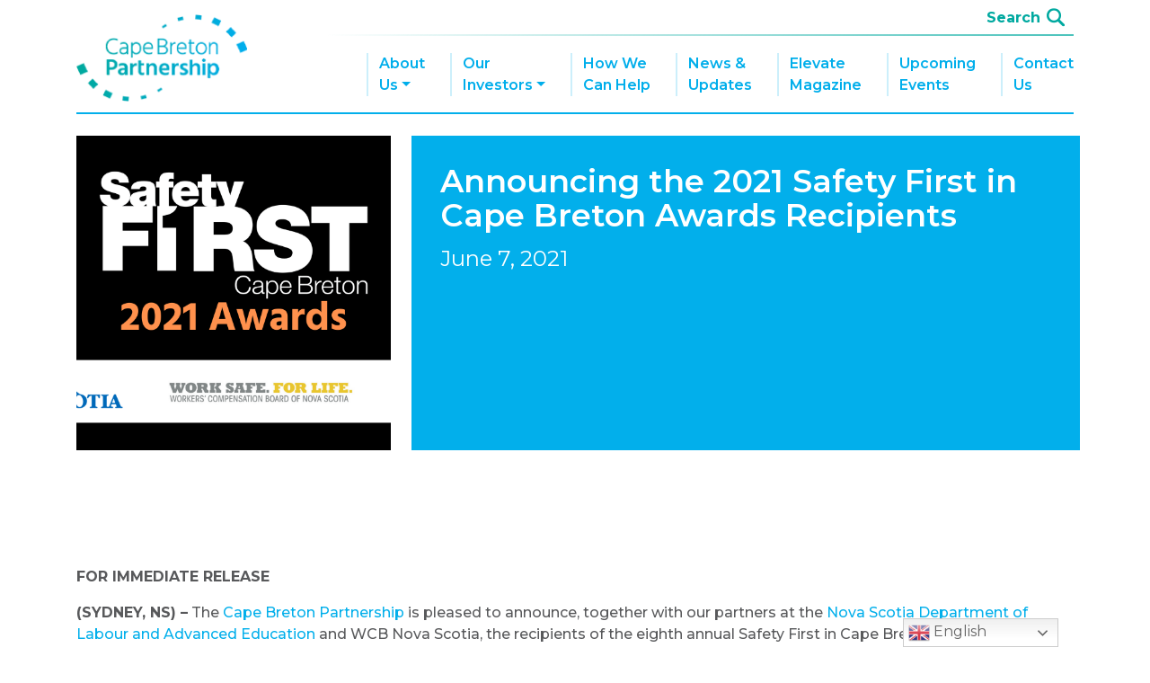

--- FILE ---
content_type: text/html; charset=UTF-8
request_url: https://capebretonpartnership.com/2021-safety-awards/
body_size: 9912
content:
<!DOCTYPE html>
<html lang="en-US">

<head>
    <meta charset="UTF-8">
    <meta http-equiv="X-UA-Compatible" content="IE=edge">
    <meta name="viewport" content="width=device-width, initial-scale=1">
    <meta name="keywords" content="" />
    <meta name="description" content="" />
    <link rel="profile" href="http://gmpg.org/xfn/11">
    <link rel="icon" href="https://capebretonpartnership.com/wp-content/themes/cbpartnership2020/favicon.ico?v=2" type="image/x-icon" />
    <link rel="pingback" href="https://capebretonpartnership.com/xmlrpc.php">
    <link rel="stylesheet" href="https://capebretonpartnership.com/wp-content/themes/cbpartnership2020/flexslider.css" type="text/css">
    <link href="https://fonts.googleapis.com/css2?family=Montserrat:wght@300;400;500;600;700&display=swap" rel="stylesheet">
    <link rel="stylesheet" href="https://cdnjs.cloudflare.com/ajax/libs/tiny-slider/2.9.3/tiny-slider.css">
    <script src="https://cdnjs.cloudflare.com/ajax/libs/tiny-slider/2.9.2/min/tiny-slider.js"></script>
    <!-- <script src="https://capebretonpartnership.com/wp-content/themes/cbpartnership2020/jquery.flexslider-min.js"></script> -->
    <!-- Google tag (gtag.js) -->
    <script async src="https://www.googletagmanager.com/gtag/js?id=G-5KTSDK6VRC"></script>
    <script>
    window.dataLayer = window.dataLayer || [];

    function gtag() {
        dataLayer.push(arguments);
    }
    gtag('js', new Date());

    gtag('config', 'G-5KTSDK6VRC');
    </script>

    <meta name='robots' content='index, follow, max-image-preview:large, max-snippet:-1, max-video-preview:-1' />

	<!-- This site is optimized with the Yoast SEO plugin v25.6 - https://yoast.com/wordpress/plugins/seo/ -->
	<title>Announcing the 2021 Safety First in Cape Breton Awards Recipients - Cape Breton Partnership</title>
	<meta name="description" content="The Safety First in Cape Breton Awards recognize employers and employees across a diverse range of organizations who are committed to making a specialized effort to promoting a strong safety culture in Cape Breton and to encouraging safe work practices in our workplaces." />
	<link rel="canonical" href="https://capebretonpartnership.com/2021-safety-awards/" />
	<meta property="og:locale" content="en_US" />
	<meta property="og:type" content="article" />
	<meta property="og:title" content="Announcing the 2021 Safety First in Cape Breton Awards Recipients - Cape Breton Partnership" />
	<meta property="og:description" content="The Safety First in Cape Breton Awards recognize employers and employees across a diverse range of organizations who are committed to making a specialized effort to promoting a strong safety culture in Cape Breton and to encouraging safe work practices in our workplaces." />
	<meta property="og:url" content="https://capebretonpartnership.com/2021-safety-awards/" />
	<meta property="og:site_name" content="Cape Breton Partnership" />
	<meta property="article:published_time" content="2021-06-07T03:16:06+00:00" />
	<meta property="og:image" content="https://capebretonpartnership.com/wp-content/uploads/2022/03/2021.png" />
	<meta property="og:image:width" content="1920" />
	<meta property="og:image:height" content="1080" />
	<meta property="og:image:type" content="image/png" />
	<meta name="author" content="Cape Breton Partnership" />
	<meta name="twitter:card" content="summary_large_image" />
	<meta name="twitter:label1" content="Written by" />
	<meta name="twitter:data1" content="Cape Breton Partnership" />
	<meta name="twitter:label2" content="Est. reading time" />
	<meta name="twitter:data2" content="3 minutes" />
	<script type="application/ld+json" class="yoast-schema-graph">{"@context":"https://schema.org","@graph":[{"@type":"WebPage","@id":"https://capebretonpartnership.com/2021-safety-awards/","url":"https://capebretonpartnership.com/2021-safety-awards/","name":"Announcing the 2021 Safety First in Cape Breton Awards Recipients - Cape Breton Partnership","isPartOf":{"@id":"https://capebretonpartnership.com/#website"},"primaryImageOfPage":{"@id":"https://capebretonpartnership.com/2021-safety-awards/#primaryimage"},"image":{"@id":"https://capebretonpartnership.com/2021-safety-awards/#primaryimage"},"thumbnailUrl":"https://capebretonpartnership.com/wp-content/uploads/2022/03/2021.png","datePublished":"2021-06-07T03:16:06+00:00","author":{"@id":"https://capebretonpartnership.com/#/schema/person/c79341ed63a71448ea165fb3034bfaad"},"description":"The Safety First in Cape Breton Awards recognize employers and employees across a diverse range of organizations who are committed to making a specialized effort to promoting a strong safety culture in Cape Breton and to encouraging safe work practices in our workplaces.","breadcrumb":{"@id":"https://capebretonpartnership.com/2021-safety-awards/#breadcrumb"},"inLanguage":"en-US","potentialAction":[{"@type":"ReadAction","target":["https://capebretonpartnership.com/2021-safety-awards/"]}]},{"@type":"ImageObject","inLanguage":"en-US","@id":"https://capebretonpartnership.com/2021-safety-awards/#primaryimage","url":"https://capebretonpartnership.com/wp-content/uploads/2022/03/2021.png","contentUrl":"https://capebretonpartnership.com/wp-content/uploads/2022/03/2021.png","width":1920,"height":1080},{"@type":"BreadcrumbList","@id":"https://capebretonpartnership.com/2021-safety-awards/#breadcrumb","itemListElement":[{"@type":"ListItem","position":1,"name":"Home","item":"https://capebretonpartnership.com/"},{"@type":"ListItem","position":2,"name":"Announcing the 2021 Safety First in Cape Breton Awards Recipients"}]},{"@type":"WebSite","@id":"https://capebretonpartnership.com/#website","url":"https://capebretonpartnership.com/","name":"Cape Breton Partnership","description":"Cape Breton Partnership brings together people who believe in the power of working together to increase economic opportunities and aims to transform Unama’ki - Cape Breton into the most creative and prosperous place on earth.","potentialAction":[{"@type":"SearchAction","target":{"@type":"EntryPoint","urlTemplate":"https://capebretonpartnership.com/?s={search_term_string}"},"query-input":{"@type":"PropertyValueSpecification","valueRequired":true,"valueName":"search_term_string"}}],"inLanguage":"en-US"},{"@type":"Person","@id":"https://capebretonpartnership.com/#/schema/person/c79341ed63a71448ea165fb3034bfaad","name":"Cape Breton Partnership","url":"https://capebretonpartnership.com/author/cbpartnership/"}]}</script>
	<!-- / Yoast SEO plugin. -->


<link rel='dns-prefetch' href='//code.jquery.com' />
<link rel='dns-prefetch' href='//stackpath.bootstrapcdn.com' />
<link rel='dns-prefetch' href='//cdn.jsdelivr.net' />
<link rel='dns-prefetch' href='//fonts.googleapis.com' />
<script type="text/javascript">
/* <![CDATA[ */
window._wpemojiSettings = {"baseUrl":"https:\/\/s.w.org\/images\/core\/emoji\/15.0.3\/72x72\/","ext":".png","svgUrl":"https:\/\/s.w.org\/images\/core\/emoji\/15.0.3\/svg\/","svgExt":".svg","source":{"concatemoji":"https:\/\/capebretonpartnership.com\/wp-includes\/js\/wp-emoji-release.min.js?ver=6.6.4"}};
/*! This file is auto-generated */
!function(i,n){var o,s,e;function c(e){try{var t={supportTests:e,timestamp:(new Date).valueOf()};sessionStorage.setItem(o,JSON.stringify(t))}catch(e){}}function p(e,t,n){e.clearRect(0,0,e.canvas.width,e.canvas.height),e.fillText(t,0,0);var t=new Uint32Array(e.getImageData(0,0,e.canvas.width,e.canvas.height).data),r=(e.clearRect(0,0,e.canvas.width,e.canvas.height),e.fillText(n,0,0),new Uint32Array(e.getImageData(0,0,e.canvas.width,e.canvas.height).data));return t.every(function(e,t){return e===r[t]})}function u(e,t,n){switch(t){case"flag":return n(e,"\ud83c\udff3\ufe0f\u200d\u26a7\ufe0f","\ud83c\udff3\ufe0f\u200b\u26a7\ufe0f")?!1:!n(e,"\ud83c\uddfa\ud83c\uddf3","\ud83c\uddfa\u200b\ud83c\uddf3")&&!n(e,"\ud83c\udff4\udb40\udc67\udb40\udc62\udb40\udc65\udb40\udc6e\udb40\udc67\udb40\udc7f","\ud83c\udff4\u200b\udb40\udc67\u200b\udb40\udc62\u200b\udb40\udc65\u200b\udb40\udc6e\u200b\udb40\udc67\u200b\udb40\udc7f");case"emoji":return!n(e,"\ud83d\udc26\u200d\u2b1b","\ud83d\udc26\u200b\u2b1b")}return!1}function f(e,t,n){var r="undefined"!=typeof WorkerGlobalScope&&self instanceof WorkerGlobalScope?new OffscreenCanvas(300,150):i.createElement("canvas"),a=r.getContext("2d",{willReadFrequently:!0}),o=(a.textBaseline="top",a.font="600 32px Arial",{});return e.forEach(function(e){o[e]=t(a,e,n)}),o}function t(e){var t=i.createElement("script");t.src=e,t.defer=!0,i.head.appendChild(t)}"undefined"!=typeof Promise&&(o="wpEmojiSettingsSupports",s=["flag","emoji"],n.supports={everything:!0,everythingExceptFlag:!0},e=new Promise(function(e){i.addEventListener("DOMContentLoaded",e,{once:!0})}),new Promise(function(t){var n=function(){try{var e=JSON.parse(sessionStorage.getItem(o));if("object"==typeof e&&"number"==typeof e.timestamp&&(new Date).valueOf()<e.timestamp+604800&&"object"==typeof e.supportTests)return e.supportTests}catch(e){}return null}();if(!n){if("undefined"!=typeof Worker&&"undefined"!=typeof OffscreenCanvas&&"undefined"!=typeof URL&&URL.createObjectURL&&"undefined"!=typeof Blob)try{var e="postMessage("+f.toString()+"("+[JSON.stringify(s),u.toString(),p.toString()].join(",")+"));",r=new Blob([e],{type:"text/javascript"}),a=new Worker(URL.createObjectURL(r),{name:"wpTestEmojiSupports"});return void(a.onmessage=function(e){c(n=e.data),a.terminate(),t(n)})}catch(e){}c(n=f(s,u,p))}t(n)}).then(function(e){for(var t in e)n.supports[t]=e[t],n.supports.everything=n.supports.everything&&n.supports[t],"flag"!==t&&(n.supports.everythingExceptFlag=n.supports.everythingExceptFlag&&n.supports[t]);n.supports.everythingExceptFlag=n.supports.everythingExceptFlag&&!n.supports.flag,n.DOMReady=!1,n.readyCallback=function(){n.DOMReady=!0}}).then(function(){return e}).then(function(){var e;n.supports.everything||(n.readyCallback(),(e=n.source||{}).concatemoji?t(e.concatemoji):e.wpemoji&&e.twemoji&&(t(e.twemoji),t(e.wpemoji)))}))}((window,document),window._wpemojiSettings);
/* ]]> */
</script>
<style id='wp-emoji-styles-inline-css' type='text/css'>

	img.wp-smiley, img.emoji {
		display: inline !important;
		border: none !important;
		box-shadow: none !important;
		height: 1em !important;
		width: 1em !important;
		margin: 0 0.07em !important;
		vertical-align: -0.1em !important;
		background: none !important;
		padding: 0 !important;
	}
</style>
<link rel='stylesheet' id='wp-block-library-css' href='https://capebretonpartnership.com/wp-includes/css/dist/block-library/style.min.css?ver=6.6.4' type='text/css' media='all' />
<style id='classic-theme-styles-inline-css' type='text/css'>
/*! This file is auto-generated */
.wp-block-button__link{color:#fff;background-color:#32373c;border-radius:9999px;box-shadow:none;text-decoration:none;padding:calc(.667em + 2px) calc(1.333em + 2px);font-size:1.125em}.wp-block-file__button{background:#32373c;color:#fff;text-decoration:none}
</style>
<style id='global-styles-inline-css' type='text/css'>
:root{--wp--preset--aspect-ratio--square: 1;--wp--preset--aspect-ratio--4-3: 4/3;--wp--preset--aspect-ratio--3-4: 3/4;--wp--preset--aspect-ratio--3-2: 3/2;--wp--preset--aspect-ratio--2-3: 2/3;--wp--preset--aspect-ratio--16-9: 16/9;--wp--preset--aspect-ratio--9-16: 9/16;--wp--preset--color--black: #000000;--wp--preset--color--cyan-bluish-gray: #abb8c3;--wp--preset--color--white: #ffffff;--wp--preset--color--pale-pink: #f78da7;--wp--preset--color--vivid-red: #cf2e2e;--wp--preset--color--luminous-vivid-orange: #ff6900;--wp--preset--color--luminous-vivid-amber: #fcb900;--wp--preset--color--light-green-cyan: #7bdcb5;--wp--preset--color--vivid-green-cyan: #00d084;--wp--preset--color--pale-cyan-blue: #8ed1fc;--wp--preset--color--vivid-cyan-blue: #0693e3;--wp--preset--color--vivid-purple: #9b51e0;--wp--preset--gradient--vivid-cyan-blue-to-vivid-purple: linear-gradient(135deg,rgba(6,147,227,1) 0%,rgb(155,81,224) 100%);--wp--preset--gradient--light-green-cyan-to-vivid-green-cyan: linear-gradient(135deg,rgb(122,220,180) 0%,rgb(0,208,130) 100%);--wp--preset--gradient--luminous-vivid-amber-to-luminous-vivid-orange: linear-gradient(135deg,rgba(252,185,0,1) 0%,rgba(255,105,0,1) 100%);--wp--preset--gradient--luminous-vivid-orange-to-vivid-red: linear-gradient(135deg,rgba(255,105,0,1) 0%,rgb(207,46,46) 100%);--wp--preset--gradient--very-light-gray-to-cyan-bluish-gray: linear-gradient(135deg,rgb(238,238,238) 0%,rgb(169,184,195) 100%);--wp--preset--gradient--cool-to-warm-spectrum: linear-gradient(135deg,rgb(74,234,220) 0%,rgb(151,120,209) 20%,rgb(207,42,186) 40%,rgb(238,44,130) 60%,rgb(251,105,98) 80%,rgb(254,248,76) 100%);--wp--preset--gradient--blush-light-purple: linear-gradient(135deg,rgb(255,206,236) 0%,rgb(152,150,240) 100%);--wp--preset--gradient--blush-bordeaux: linear-gradient(135deg,rgb(254,205,165) 0%,rgb(254,45,45) 50%,rgb(107,0,62) 100%);--wp--preset--gradient--luminous-dusk: linear-gradient(135deg,rgb(255,203,112) 0%,rgb(199,81,192) 50%,rgb(65,88,208) 100%);--wp--preset--gradient--pale-ocean: linear-gradient(135deg,rgb(255,245,203) 0%,rgb(182,227,212) 50%,rgb(51,167,181) 100%);--wp--preset--gradient--electric-grass: linear-gradient(135deg,rgb(202,248,128) 0%,rgb(113,206,126) 100%);--wp--preset--gradient--midnight: linear-gradient(135deg,rgb(2,3,129) 0%,rgb(40,116,252) 100%);--wp--preset--font-size--small: 13px;--wp--preset--font-size--medium: 20px;--wp--preset--font-size--large: 36px;--wp--preset--font-size--x-large: 42px;--wp--preset--spacing--20: 0.44rem;--wp--preset--spacing--30: 0.67rem;--wp--preset--spacing--40: 1rem;--wp--preset--spacing--50: 1.5rem;--wp--preset--spacing--60: 2.25rem;--wp--preset--spacing--70: 3.38rem;--wp--preset--spacing--80: 5.06rem;--wp--preset--shadow--natural: 6px 6px 9px rgba(0, 0, 0, 0.2);--wp--preset--shadow--deep: 12px 12px 50px rgba(0, 0, 0, 0.4);--wp--preset--shadow--sharp: 6px 6px 0px rgba(0, 0, 0, 0.2);--wp--preset--shadow--outlined: 6px 6px 0px -3px rgba(255, 255, 255, 1), 6px 6px rgba(0, 0, 0, 1);--wp--preset--shadow--crisp: 6px 6px 0px rgba(0, 0, 0, 1);}:where(.is-layout-flex){gap: 0.5em;}:where(.is-layout-grid){gap: 0.5em;}body .is-layout-flex{display: flex;}.is-layout-flex{flex-wrap: wrap;align-items: center;}.is-layout-flex > :is(*, div){margin: 0;}body .is-layout-grid{display: grid;}.is-layout-grid > :is(*, div){margin: 0;}:where(.wp-block-columns.is-layout-flex){gap: 2em;}:where(.wp-block-columns.is-layout-grid){gap: 2em;}:where(.wp-block-post-template.is-layout-flex){gap: 1.25em;}:where(.wp-block-post-template.is-layout-grid){gap: 1.25em;}.has-black-color{color: var(--wp--preset--color--black) !important;}.has-cyan-bluish-gray-color{color: var(--wp--preset--color--cyan-bluish-gray) !important;}.has-white-color{color: var(--wp--preset--color--white) !important;}.has-pale-pink-color{color: var(--wp--preset--color--pale-pink) !important;}.has-vivid-red-color{color: var(--wp--preset--color--vivid-red) !important;}.has-luminous-vivid-orange-color{color: var(--wp--preset--color--luminous-vivid-orange) !important;}.has-luminous-vivid-amber-color{color: var(--wp--preset--color--luminous-vivid-amber) !important;}.has-light-green-cyan-color{color: var(--wp--preset--color--light-green-cyan) !important;}.has-vivid-green-cyan-color{color: var(--wp--preset--color--vivid-green-cyan) !important;}.has-pale-cyan-blue-color{color: var(--wp--preset--color--pale-cyan-blue) !important;}.has-vivid-cyan-blue-color{color: var(--wp--preset--color--vivid-cyan-blue) !important;}.has-vivid-purple-color{color: var(--wp--preset--color--vivid-purple) !important;}.has-black-background-color{background-color: var(--wp--preset--color--black) !important;}.has-cyan-bluish-gray-background-color{background-color: var(--wp--preset--color--cyan-bluish-gray) !important;}.has-white-background-color{background-color: var(--wp--preset--color--white) !important;}.has-pale-pink-background-color{background-color: var(--wp--preset--color--pale-pink) !important;}.has-vivid-red-background-color{background-color: var(--wp--preset--color--vivid-red) !important;}.has-luminous-vivid-orange-background-color{background-color: var(--wp--preset--color--luminous-vivid-orange) !important;}.has-luminous-vivid-amber-background-color{background-color: var(--wp--preset--color--luminous-vivid-amber) !important;}.has-light-green-cyan-background-color{background-color: var(--wp--preset--color--light-green-cyan) !important;}.has-vivid-green-cyan-background-color{background-color: var(--wp--preset--color--vivid-green-cyan) !important;}.has-pale-cyan-blue-background-color{background-color: var(--wp--preset--color--pale-cyan-blue) !important;}.has-vivid-cyan-blue-background-color{background-color: var(--wp--preset--color--vivid-cyan-blue) !important;}.has-vivid-purple-background-color{background-color: var(--wp--preset--color--vivid-purple) !important;}.has-black-border-color{border-color: var(--wp--preset--color--black) !important;}.has-cyan-bluish-gray-border-color{border-color: var(--wp--preset--color--cyan-bluish-gray) !important;}.has-white-border-color{border-color: var(--wp--preset--color--white) !important;}.has-pale-pink-border-color{border-color: var(--wp--preset--color--pale-pink) !important;}.has-vivid-red-border-color{border-color: var(--wp--preset--color--vivid-red) !important;}.has-luminous-vivid-orange-border-color{border-color: var(--wp--preset--color--luminous-vivid-orange) !important;}.has-luminous-vivid-amber-border-color{border-color: var(--wp--preset--color--luminous-vivid-amber) !important;}.has-light-green-cyan-border-color{border-color: var(--wp--preset--color--light-green-cyan) !important;}.has-vivid-green-cyan-border-color{border-color: var(--wp--preset--color--vivid-green-cyan) !important;}.has-pale-cyan-blue-border-color{border-color: var(--wp--preset--color--pale-cyan-blue) !important;}.has-vivid-cyan-blue-border-color{border-color: var(--wp--preset--color--vivid-cyan-blue) !important;}.has-vivid-purple-border-color{border-color: var(--wp--preset--color--vivid-purple) !important;}.has-vivid-cyan-blue-to-vivid-purple-gradient-background{background: var(--wp--preset--gradient--vivid-cyan-blue-to-vivid-purple) !important;}.has-light-green-cyan-to-vivid-green-cyan-gradient-background{background: var(--wp--preset--gradient--light-green-cyan-to-vivid-green-cyan) !important;}.has-luminous-vivid-amber-to-luminous-vivid-orange-gradient-background{background: var(--wp--preset--gradient--luminous-vivid-amber-to-luminous-vivid-orange) !important;}.has-luminous-vivid-orange-to-vivid-red-gradient-background{background: var(--wp--preset--gradient--luminous-vivid-orange-to-vivid-red) !important;}.has-very-light-gray-to-cyan-bluish-gray-gradient-background{background: var(--wp--preset--gradient--very-light-gray-to-cyan-bluish-gray) !important;}.has-cool-to-warm-spectrum-gradient-background{background: var(--wp--preset--gradient--cool-to-warm-spectrum) !important;}.has-blush-light-purple-gradient-background{background: var(--wp--preset--gradient--blush-light-purple) !important;}.has-blush-bordeaux-gradient-background{background: var(--wp--preset--gradient--blush-bordeaux) !important;}.has-luminous-dusk-gradient-background{background: var(--wp--preset--gradient--luminous-dusk) !important;}.has-pale-ocean-gradient-background{background: var(--wp--preset--gradient--pale-ocean) !important;}.has-electric-grass-gradient-background{background: var(--wp--preset--gradient--electric-grass) !important;}.has-midnight-gradient-background{background: var(--wp--preset--gradient--midnight) !important;}.has-small-font-size{font-size: var(--wp--preset--font-size--small) !important;}.has-medium-font-size{font-size: var(--wp--preset--font-size--medium) !important;}.has-large-font-size{font-size: var(--wp--preset--font-size--large) !important;}.has-x-large-font-size{font-size: var(--wp--preset--font-size--x-large) !important;}
:where(.wp-block-post-template.is-layout-flex){gap: 1.25em;}:where(.wp-block-post-template.is-layout-grid){gap: 1.25em;}
:where(.wp-block-columns.is-layout-flex){gap: 2em;}:where(.wp-block-columns.is-layout-grid){gap: 2em;}
:root :where(.wp-block-pullquote){font-size: 1.5em;line-height: 1.6;}
</style>
<link rel='stylesheet' id='bootstrap-css' href='https://stackpath.bootstrapcdn.com/bootstrap/4.4.1/css/bootstrap.min.css?ver=6.6.4' type='text/css' media='all' />
<link rel='stylesheet' id='font-montserrat-css' href='https://fonts.googleapis.com/css2?family=Montserrat%3Awght%40600&#038;display=swap&#038;ver=6.6.4' type='text/css' media='all' />
<link rel='stylesheet' id='owl-css' href='https://capebretonpartnership.com/wp-content/themes/cbpartnership2020/css/owl.carousel.min.css?ver=6.6.4' type='text/css' media='all' />
<link rel='stylesheet' id='owl-theme-css' href='https://capebretonpartnership.com/wp-content/themes/cbpartnership2020/css/owl.theme.default.min.css?ver=6.6.4' type='text/css' media='all' />
<link rel='stylesheet' id='cal-theme-css' href='https://capebretonpartnership.com/wp-content/themes/cbpartnership2020/css/atcb.min.css?ver=6.6.4' type='text/css' media='all' />
<link rel='stylesheet' id='theme-css' href='https://capebretonpartnership.com/wp-content/themes/cbpartnership2020/css/style.css?ver=2024.11.6' type='text/css' media='all' />
<link rel='stylesheet' id='themescss-css' href='https://capebretonpartnership.com/wp-content/themes/cbpartnership2020/css/style.min.css?ver=2024.11.6' type='text/css' media='all' />
<!--n2css--><!--n2js--><script type="text/javascript" src="https://code.jquery.com/jquery-1.12.4.min.js?ver=1.12.4" id="jquery-js"></script>
<script type="text/javascript" src="https://stackpath.bootstrapcdn.com/bootstrap/4.4.1/js/bootstrap.bundle.min.js?ver=1" id="bootstrap-js"></script>
<link rel="https://api.w.org/" href="https://capebretonpartnership.com/wp-json/" /><link rel="alternate" title="JSON" type="application/json" href="https://capebretonpartnership.com/wp-json/wp/v2/posts/8646" /><link rel="EditURI" type="application/rsd+xml" title="RSD" href="https://capebretonpartnership.com/xmlrpc.php?rsd" />
<meta name="generator" content="WordPress 6.6.4" />
<link rel='shortlink' href='https://capebretonpartnership.com/?p=8646' />
<link rel="alternate" title="oEmbed (JSON)" type="application/json+oembed" href="https://capebretonpartnership.com/wp-json/oembed/1.0/embed?url=https%3A%2F%2Fcapebretonpartnership.com%2F2021-safety-awards%2F" />
<link rel="alternate" title="oEmbed (XML)" type="text/xml+oembed" href="https://capebretonpartnership.com/wp-json/oembed/1.0/embed?url=https%3A%2F%2Fcapebretonpartnership.com%2F2021-safety-awards%2F&#038;format=xml" />
<script type="text/javascript">//<![CDATA[
  function external_links_in_new_windows_loop() {
    if (!document.links) {
      document.links = document.getElementsByTagName('a');
    }
    var change_link = false;
    var force = '';
    var ignore = '';

    for (var t=0; t<document.links.length; t++) {
      var all_links = document.links[t];
      change_link = false;
      
      if(document.links[t].hasAttribute('onClick') == false) {
        // forced if the address starts with http (or also https), but does not link to the current domain
        if(all_links.href.search(/^http/) != -1 && all_links.href.search('capebretonpartnership.com') == -1 && all_links.href.search(/^#/) == -1) {
          // console.log('Changed ' + all_links.href);
          change_link = true;
        }
          
        if(force != '' && all_links.href.search(force) != -1) {
          // forced
          // console.log('force ' + all_links.href);
          change_link = true;
        }
        
        if(ignore != '' && all_links.href.search(ignore) != -1) {
          // console.log('ignore ' + all_links.href);
          // ignored
          change_link = false;
        }

        if(change_link == true) {
          // console.log('Changed ' + all_links.href);
          document.links[t].setAttribute('onClick', 'javascript:window.open(\'' + all_links.href.replace(/'/g, '') + '\', \'_blank\', \'noopener\'); return false;');
          document.links[t].removeAttribute('target');
        }
      }
    }
  }
  
  // Load
  function external_links_in_new_windows_load(func)
  {  
    var oldonload = window.onload;
    if (typeof window.onload != 'function'){
      window.onload = func;
    } else {
      window.onload = function(){
        oldonload();
        func();
      }
    }
  }

  external_links_in_new_windows_load(external_links_in_new_windows_loop);
  //]]></script>

<link rel="icon" href="https://capebretonpartnership.com/wp-content/uploads/2017/08/cropped-favicon-2-111x111.png" sizes="32x32" />
<link rel="icon" href="https://capebretonpartnership.com/wp-content/uploads/2017/08/cropped-favicon-2-300x300.png" sizes="192x192" />
<link rel="apple-touch-icon" href="https://capebretonpartnership.com/wp-content/uploads/2017/08/cropped-favicon-2-300x300.png" />
<meta name="msapplication-TileImage" content="https://capebretonpartnership.com/wp-content/uploads/2017/08/cropped-favicon-2-300x300.png" />
		<style type="text/css" id="wp-custom-css">
			.card-header#heading-accordion-block_765b67bd5e090a1f921b7738d4eaf908-1 .accordion-button {
	color: #fff !important;
	font-size: 18px;
	font-weight: normal;
	text-align: center !important;
}

.card-header#heading-accordion-block_765b67bd5e090a1f921b7738d4eaf908-1 .accordion-button:hover {
	background-color: #00a89c;
}

.card-header#heading-accordion-block_765b67bd5e090a1f921b7738d4eaf908-1
{
	padding: 0;
}

.card-header#heading-accordion-block_6f716bd96901337e272feab3a045e4aa-1 .accordion-button {
	color: #fff !important;
	font-size: 18px;
	font-weight: normal;
	text-align: center !important;
	background-color: #02afeb;
	text-transform: uppercase;
	padding: 0.5em;
	border-radius: 0;
}

.card-header#heading-accordion-block_6f716bd96901337e272feab3a045e4aa .accordion-button:hover {
	background-color: #02afeb !important;
}

.card-header#heading-accordion-block_6f716bd96901337e272feab3a045e4aa-1 .accordion-button::after {
	display: none !important;
}

/* transition: color 0.15s ease-in-out, background-color 0.15s ease-in-out, border-color 0.15s ease-in-out, box-shadow 0.15s ease-in-out !important; */

.card-header#heading-accordion-block_6f716bd96901337e272feab3a045e4aa-1 .accordion-button:hover {
	background-color: #00a89c;
}		</style>
		</head>



<body class="post-template-default single single-post postid-8646 single-format-standard">
    <div class="container-fluid px-0">
        <!-- Alert Bar -->
        <!-- Alert Bar -->
    </div>

    <div class="container">
        <div class='top-bar text-right'>
            <form action="/" method="get">
                <div class='search-field'>
                    <input type="text" name="s" class='search_text' placeholder='Search' id="search_text" value="" />
                </div>
            </form>
        </div>
        <nav class="navbar navbar-expand-lg navbar-light bg-light">
            <a class="navbar-brand" href="https://capebretonpartnership.com/">
                <img class="header-logo img-fluid" src="https://capebretonpartnership.com/wp-content/themes/cbpartnership2020/images/header_logo.png" alt="Cape Breton Partnership Logo - Homepage"
                    title="Cape Breton Partnership" />
            </a>

            <button class="navbar-toggler" type="button" data-toggle="collapse" data-target="#header-menu" aria-controls="header-menu" aria-expanded="true"
                aria-label="Toggle navigation">
                <span class="navbar-toggler-icon"></span>
            </button>
            <div id="header-menu" class="collapse navbar-collapse"><ul id="header-menu2" class="nav navbar-nav ml-auto"><li itemscope="itemscope" itemtype="https://www.schema.org/SiteNavigationElement" id="menu-item-72" class="menu-item menu-item-type-post_type menu-item-object-page menu-item-has-children dropdown menu-item-72 nav-item"><a title="About Us" href="#" data-toggle="dropdown" aria-haspopup="true" aria-expanded="false" class="dropdown-toggle nav-link" id="menu-item-dropdown-72">About <br>Us</a>
<ul class="dropdown-menu" aria-labelledby="menu-item-dropdown-72" role="menu">
	<li itemscope="itemscope" itemtype="https://www.schema.org/SiteNavigationElement" id="menu-item-11971" class="menu-item menu-item-type-post_type menu-item-object-page menu-item-11971 nav-item"><a title="About" href="https://capebretonpartnership.com/about/" class="dropdown-item">About</a></li>
	<li itemscope="itemscope" itemtype="https://www.schema.org/SiteNavigationElement" id="menu-item-11974" class="menu-item menu-item-type-custom menu-item-object-custom menu-item-11974 nav-item"><a title="Board of Directors" href="https://capebretonpartnership.com/about/#board" class="dropdown-item">Board of Directors</a></li>
	<li itemscope="itemscope" itemtype="https://www.schema.org/SiteNavigationElement" id="menu-item-11975" class="menu-item menu-item-type-custom menu-item-object-custom menu-item-11975 nav-item"><a title="Our Team" href="https://capebretonpartnership.com/about/#team" class="dropdown-item">Our Team</a></li>
	<li itemscope="itemscope" itemtype="https://www.schema.org/SiteNavigationElement" id="menu-item-11977" class="menu-item menu-item-type-custom menu-item-object-custom menu-item-11977 nav-item"><a title="Request for Proposals" href="https://capebretonpartnership.com/about/requests-for-proposals/" class="dropdown-item">Request for Proposals</a></li>
	<li itemscope="itemscope" itemtype="https://www.schema.org/SiteNavigationElement" id="menu-item-11980" class="menu-item menu-item-type-post_type menu-item-object-page menu-item-11980 nav-item"><a title="Research &#038; Reports" href="https://capebretonpartnership.com/reports/" class="dropdown-item">Research &#038; Reports</a></li>
	<li itemscope="itemscope" itemtype="https://www.schema.org/SiteNavigationElement" id="menu-item-11986" class="menu-item menu-item-type-post_type menu-item-object-page menu-item-11986 nav-item"><a title="Career Opportunities" href="https://capebretonpartnership.com/careers-opportunities/" class="dropdown-item">Career Opportunities</a></li>
</ul>
</li>
<li itemscope="itemscope" itemtype="https://www.schema.org/SiteNavigationElement" id="menu-item-5483" class="menu-item menu-item-type-post_type menu-item-object-page menu-item-has-children dropdown menu-item-5483 nav-item"><a title="Our Investors" href="#" data-toggle="dropdown" aria-haspopup="true" aria-expanded="false" class="dropdown-toggle nav-link" id="menu-item-dropdown-5483">Our <br>Investors</a>
<ul class="dropdown-menu" aria-labelledby="menu-item-dropdown-5483" role="menu">
	<li itemscope="itemscope" itemtype="https://www.schema.org/SiteNavigationElement" id="menu-item-11978" class="menu-item menu-item-type-custom menu-item-object-custom menu-item-11978 nav-item"><a title="Become an Investor" href="https://capebretonpartnership.com/our-investors/#become" class="dropdown-item">Become an Investor</a></li>
	<li itemscope="itemscope" itemtype="https://www.schema.org/SiteNavigationElement" id="menu-item-11979" class="menu-item menu-item-type-custom menu-item-object-custom menu-item-11979 nav-item"><a title="Current Investors" href="https://capebretonpartnership.com/our-investors/#investors" class="dropdown-item">Current Investors</a></li>
</ul>
</li>
<li itemscope="itemscope" itemtype="https://www.schema.org/SiteNavigationElement" id="menu-item-6177" class="menu-item menu-item-type-post_type menu-item-object-page menu-item-6177 nav-item"><a title="How We Can Help" href="https://capebretonpartnership.com/initiatives-services/" class="nav-link">How We <br>Can Help</a></li>
<li itemscope="itemscope" itemtype="https://www.schema.org/SiteNavigationElement" id="menu-item-5614" class="menu-item menu-item-type-post_type menu-item-object-page menu-item-5614 nav-item"><a title="News &amp; Updates" href="https://capebretonpartnership.com/cbp-news/" class="nav-link">News &#038; <br>Updates</a></li>
<li itemscope="itemscope" itemtype="https://www.schema.org/SiteNavigationElement" id="menu-item-5850" class="menu-item menu-item-type-post_type menu-item-object-page menu-item-5850 nav-item"><a title="Elevate Magazine" href="https://capebretonpartnership.com/elevate-magazine/" class="nav-link">Elevate <br>Magazine</a></li>
<li itemscope="itemscope" itemtype="https://www.schema.org/SiteNavigationElement" id="menu-item-5647" class="menu-item menu-item-type-post_type menu-item-object-page menu-item-5647 nav-item"><a title="Upcoming Events" href="https://capebretonpartnership.com/upcoming-events/" class="nav-link">Upcoming <br>Events</a></li>
<li itemscope="itemscope" itemtype="https://www.schema.org/SiteNavigationElement" id="menu-item-5649" class="menu-item menu-item-type-post_type menu-item-object-page menu-item-5649 nav-item"><a title="Contact Us" href="https://capebretonpartnership.com/contact-us/" class="nav-link">Contact <br>Us</a></li>
</ul></div>        </nav>
    </div>
    <!--/.container-->
<div class='news-post'>

    <div class='container-md subpage-header mt-4'>
        <div class="row">
            <div class="col-md-4 d-none d-md-block">
                <div class="img-wrap">
                    <img src='https://capebretonpartnership.com/wp-content/uploads/2022/03/2021.png'>
                </div>
            </div>
            <div class="col-md-8 order-1 order-md-2 px-0 px-md-2">
                <div class="text-wrapper h-100">
                    <h3 class='title'>Announcing the 2021 Safety First in Cape Breton Awards Recipients<span class="date">June 7, 2021</span></h3>
                    <!-- <p class='date'></p> -->
                    <p class='by'></p>
                </div>
            </div>
        </div>
    </div>

    <div class="container single-post d-md-none mt-4">
        <img class='w-100' src='https://capebretonpartnership.com/wp-content/uploads/2022/03/2021.png'>
    </div>

    <div class='container-fluid single-post py-5'>
        <div class='container'>
            <div class='row'>
                <!-- <div class='col-5 image'>
                    <p><em></em></p>
                </div> -->
                <div class='col-12 content'>
                    
<div style="height:81px" aria-hidden="true" class="wp-block-spacer"></div>



<p><strong>FOR IMMEDIATE RELEASE</strong></p>



<p><strong>(SYDNEY, NS) –</strong> The&nbsp;<a href="https://capebretonpartnership.com/ren/">Cape Breton Partnership</a>&nbsp;is pleased to announce, together with our partners at the&nbsp;<a href="https://novascotia.ca/lae/">Nova Scotia Department of Labour and Advanced Education</a>&nbsp;and WCB Nova Scotia, the recipients of the eighth annual Safety First in Cape Breton Awards. The recipients were recognized at the virtual Safety First in Cape Breton Symposium on June 3.</p>



<p>Recipients of the 2021 Safety First in Cape Breton Awards include <strong>WINMAR Cape Breton</strong> (Outstanding Health &amp; Safety Committee Award) in Lennox Passage and <strong>Landry Brothers Limited </strong>(Small Business Trailblazer Award) in Louisdale.</p>



<blockquote class="wp-block-quote is-layout-flow wp-block-quote-is-layout-flow"><p>“Due to the restrictions presented by COVID-19, this year’s symposium was held virtually,” said Carla Arsenault, President &amp; CEO of the Cape Breton Partnership. “We look forward to meeting the award recipients in person and presenting them with their awards when it is safe to do so. Congratulations to this year’s award recipients and thank you for all the critical work you do every day to make your workplaces safe for your employees and customers. It is because of organizations like yours that we are creating a safer Unama’ki &#8211; Cape Breton, which fosters a strong and resilient economy.”</p></blockquote>



<p>WINMAR Cape Breton was recognized this year for their strong leadership in workplace safety and the work their Joint Occupational Health &amp; Safety Committee does to keep safety a top priority for all. Landry Brothers Limited’s recognition was due to their strong safety culture, and for going above and beyond the call of safety, while fostering a culture that makes their business not only safe for their employees, but for their community.</p>



<blockquote class="wp-block-quote is-layout-flow wp-block-quote-is-layout-flow"><p>“Maintaining a safe and healthy workplace can have a very positive impact on the success and sustainability of a small business. Landry Brothers Limited have shown how a small business can make health and safety a priority for everyone in the workplace,” said Fred Jeffers, Executive Director, Occupational Health &amp; Safety, Nova Scotia Department of Labour &amp; Advanced Education. “Dedicated and engaged Health and Safety committees play a key role in creating safe workplaces. Through their support of their own committee, WINMAR Cape Breton has demonstrated great leadership in their ongoing commitment to improving our safety culture in Nova Scotia.”</p></blockquote>



<blockquote class="wp-block-quote is-layout-flow wp-block-quote-is-layout-flow"><p>“It takes strong leadership and unwavering commitment to change an organization’s safety culture and make health and safety a priority,” said WCB Nova Scotia CEO Stuart MacLean. “I’d like to congratulate WINMAR Cape Breton and Landry Brothers Limited for continuing to bring safety conversations to the forefront in Cape Breton.”</p></blockquote>



<p>An announcement video was created to honour the recipients and is available below and on our <a href="https://www.youtube.com/watch?v=QXxqwYlwuxg" target="_blank" rel="noreferrer noopener">YouTube Channel.</a></p>



<p>To learn more about the Safety First in Cape Breton Network and Symposium, please visit <a href="https://www.safetyfirstcapebreton.com">safetyfirstcapebreton.com.</a></p>



<p class="has-text-align-center">-30-</p>



<p><strong>Media Contact:</strong><br>Carly Appleton<br>Cape Breton Partnership<br>902.227.7976<br><a href="mailto:carly@capebretonpartnership.com">carly@capebretonpartnership.com</a>&nbsp;</p>



<p><strong>About the Cape Breton Partnership</strong><br>The Cape Breton Partnership is Unama’ki &#8211; Cape Breton’s private sector-led economic development organization that supports companies and entrepreneurs by promoting our island as a great place to live and invest; growing a culture that values and celebrates creativity, innovation, and entrepreneurship; and connecting entrepreneurs and companies to the resources they need to succeed. For more information, visit <a href="https://capebretonpartnership.com">https://capebretonpartnership.com</a>.</p>



<div style="text-align: center;"><figure><iframe width="853" height="480" src="https://www.youtube.com/embed/QXxqwYlwuxg" frameborder="0" allow="accelerometer; autoplay; encrypted-media; gyroscope; picture-in-picture" allowfullscreen=""></iframe></figure></div>


<p><!-- /wp:html --></p>                </div>
            </div>
        </div>
    </div>


</div>
<!-- <script src="https://capebretonpartnership.com/wp-content/themes/cbpartnership2020/jquery.flexslider-min.js"></script> -->
<script src="https://capebretonpartnership.com/wp-content/themes/cbpartnership2020/misc/mixitup.min.js"></script>
<script src="https://capebretonpartnership.com/wp-content/themes/cbpartnership2020/misc/mixitup-pagination.min.js"></script>

<footer class="page-footer">
    <div class="container">
        <div class="row">
            <div class="col-md-2">
                <a href='https://capebretonpartnership.com'>
                    <img class="img-fluid" src="https://capebretonpartnership.com/wp-content/themes/cbpartnership2020/images/footer_logo.png" alt="Cape Breton Partnership Logo">
                </a>
            </div>
            <!--/.col-md-2-->
            <div class="col-md-3 mt-4 mt-md-0">
                <div class="menu-footer-menu-left-container"><ul id="menu-footer-menu-left" class=""><li id="menu-item-6" class="menu-item menu-item-type-custom menu-item-object-custom menu-item-6"><a href="/">Home</a></li>
<li id="menu-item-91" class="menu-item menu-item-type-post_type menu-item-object-page menu-item-91"><a href="https://capebretonpartnership.com/about/">About Us</a></li>
<li id="menu-item-6091" class="menu-item menu-item-type-custom menu-item-object-custom menu-item-6091"><a target="_blank" rel="noopener" href="https://capebretonpartnership.com/careers-opportunities/">Careers</a></li>
<li id="menu-item-5482" class="menu-item menu-item-type-post_type menu-item-object-page menu-item-5482"><a href="https://capebretonpartnership.com/our-investors/">Our Investors</a></li>
<li id="menu-item-6356" class="menu-item menu-item-type-post_type menu-item-object-page menu-item-6356"><a href="https://capebretonpartnership.com/initiatives-services/">Initiatives &#038; Services</a></li>
</ul></div>            </div>
            <!--/.col-md-3-->
            <div class="col-md-3">
                <div class="menu-footer-menu-right-container"><ul id="menu-footer-menu-right" class=""><li id="menu-item-5843" class="menu-item menu-item-type-post_type menu-item-object-page menu-item-5843"><a href="https://capebretonpartnership.com/reports/">Research &#038; Reports</a></li>
<li id="menu-item-10528" class="menu-item menu-item-type-post_type menu-item-object-page menu-item-10528"><a href="https://capebretonpartnership.com/about/requests-for-proposals/">Requests for Proposals</a></li>
<li id="menu-item-5844" class="menu-item menu-item-type-post_type menu-item-object-page menu-item-5844"><a href="https://capebretonpartnership.com/cbp-news/">Partnership News</a></li>
<li id="menu-item-5845" class="menu-item menu-item-type-post_type menu-item-object-page menu-item-5845"><a href="https://capebretonpartnership.com/upcoming-events/">Upcoming Events</a></li>
<li id="menu-item-5846" class="menu-item menu-item-type-post_type menu-item-object-page menu-item-5846"><a href="https://capebretonpartnership.com/contact-us/">Contact Us</a></li>
</ul></div>            </div>
            <!--/.col-md-3-->
            <div class="col-md-4 social-btn">
                <a href='https://capebretonpartnership.com/our-investors' class='w-100 d-block btn'>BECOME AN INVESTOR</a>
                <div class='social'>
                    <ul>
                        <!-- <li><a target='_blank' href=''><img alt='Twitter' src='https://capebretonpartnership.com/wp-content/themes/cbpartnership2020/images/twitter.png'></a></li> -->
                        <li><a target='_blank' href='https://www.linkedin.com/company/cape-breton-partnership/'><img alt='Linked In'
                                    src='https://capebretonpartnership.com/wp-content/themes/cbpartnership2020/images/linkedin.png'></a>
                        </li>
                        <li><a target='_blank' href='https://www.instagram.com/cbpartnership/'><img alt='Instagram'
                                    src='https://capebretonpartnership.com/wp-content/themes/cbpartnership2020/images/ig.png'></a></li>
                        <li><a target='_blank' href='https://www.youtube.com/channel/UCz2nFD0HXW3r2NSpHyG_93g'><img alt='YouTube'
                                    src='https://capebretonpartnership.com/wp-content/themes/cbpartnership2020/images/yt.png'></a></li>
                        <li><a target='_blank' href='https://www.facebook.com/CBPartnership/'><img alt='Facebook'
                                    src='https://capebretonpartnership.com/wp-content/themes/cbpartnership2020/images/fb.png'></a></li>
                    </ul>
                </div>
            </div>
            <!--/.col-md-4-->

            <div class='col-12 site-by text-right text-uppercase pr-0'>
                <p class='pt-2 mb-2'><a target='_blank' href='http://www.vibecreativegroup.com/'>website designed by <b>vibe creative group</b></a></p>
            </div>

        </div>
        <!--/.row-->
    </div>
    <!--/.container-->
</footer>
<!--/.page-footer-->
<style>
#archivebody {
    background-color: #FFF !important;
}

</style>
<div class="gtranslate_wrapper" id="gt-wrapper-47409235"></div><script type="text/javascript" src="https://capebretonpartnership.com/wp-content/themes/cbpartnership2020/js/owl.carousel.min.js?ver=6.6.4" id="owlCarousel-js"></script>
<script type="text/javascript" src="https://capebretonpartnership.com/wp-content/themes/cbpartnership2020/js/atcb.min.js?ver=6.6.4" id="cal-js"></script>
<script type="text/javascript" src="https://cdn.jsdelivr.net/npm/jquery.scrollto@2.1.3/jquery.scrollTo.min.js?ver=6.6.4" id="scroll-js"></script>
<script type="text/javascript" id="gt_widget_script_47409235-js-before">
/* <![CDATA[ */
window.gtranslateSettings = /* document.write */ window.gtranslateSettings || {};window.gtranslateSettings['47409235'] = {"default_language":"en","languages":["ar","zh-CN","nl","en","tl","fr","de","el","iw","hi","hu","it","ko","pl","pt","pa","ru","gd","es","uk","ur","vi"],"url_structure":"none","flag_style":"3d","flag_size":24,"wrapper_selector":"#gt-wrapper-47409235","alt_flags":[],"switcher_open_direction":"top","switcher_horizontal_position":"right","switcher_vertical_position":"bottom","switcher_text_color":"#666","switcher_arrow_color":"#666","switcher_border_color":"#ccc","switcher_background_color":"#fff","switcher_background_shadow_color":"#efefef","switcher_background_hover_color":"#fff","dropdown_text_color":"#000","dropdown_hover_color":"#fff","dropdown_background_color":"#eee","flags_location":"\/wp-content\/plugins\/gtranslate\/flags\/"};
/* ]]> */
</script><script src="https://capebretonpartnership.com/wp-content/plugins/gtranslate/js/dwf.js?ver=6.6.4" data-no-optimize="1" data-no-minify="1" data-gt-orig-url="/2021-safety-awards/" data-gt-orig-domain="capebretonpartnership.com" data-gt-widget-id="47409235" defer></script>